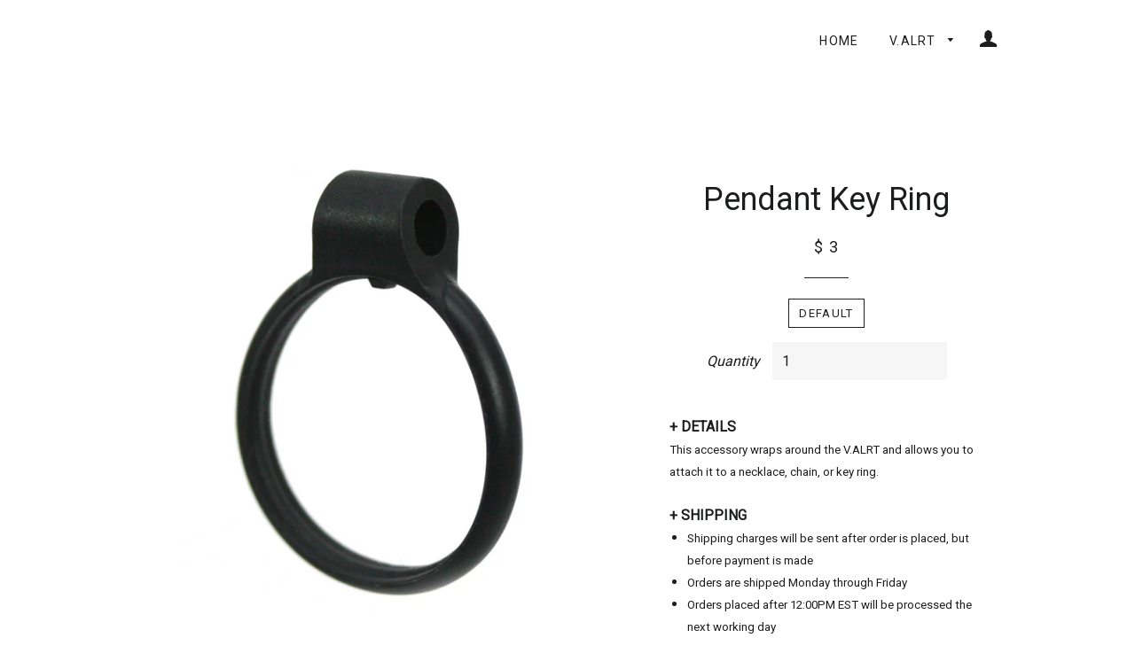

--- FILE ---
content_type: text/css
request_url: https://store.vsnmobil.com/cdn/shop/t/30/assets/theme.scss.css?v=168164686875322086581698782482
body_size: 7609
content:
.clearfix:after{content:"";display:table;clear:both}@-webkit-keyframes spin{0%{-webkit-transform:rotate(0deg);-moz-transform:rotate(0deg);-ms-transform:rotate(0deg);-o-transform:rotate(0deg);transform:rotate(0)}to{-webkit-transform:rotate(360deg);-moz-transform:rotate(360deg);-ms-transform:rotate(360deg);-o-transform:rotate(360deg);transform:rotate(360deg)}}@-moz-keyframes spin{0%{-webkit-transform:rotate(0deg);-moz-transform:rotate(0deg);-ms-transform:rotate(0deg);-o-transform:rotate(0deg);transform:rotate(0)}to{-webkit-transform:rotate(360deg);-moz-transform:rotate(360deg);-ms-transform:rotate(360deg);-o-transform:rotate(360deg);transform:rotate(360deg)}}@-ms-keyframes spin{0%{-webkit-transform:rotate(0deg);-moz-transform:rotate(0deg);-ms-transform:rotate(0deg);-o-transform:rotate(0deg);transform:rotate(0)}to{-webkit-transform:rotate(360deg);-moz-transform:rotate(360deg);-ms-transform:rotate(360deg);-o-transform:rotate(360deg);transform:rotate(360deg)}}@keyframes spin{0%{-webkit-transform:rotate(0deg);-moz-transform:rotate(0deg);-ms-transform:rotate(0deg);-o-transform:rotate(0deg);transform:rotate(0)}to{-webkit-transform:rotate(360deg);-moz-transform:rotate(360deg);-ms-transform:rotate(360deg);-o-transform:rotate(360deg);transform:rotate(360deg)}}@-webkit-keyframes fadeIn{0%,35%{opacity:0}to{opacity:1}}@-moz-keyframes fadeIn{0%,35%{opacity:0}to{opacity:1}}@-ms-keyframes fadeIn{0%,35%{opacity:0}to{opacity:1}}@keyframes fadeIn{0%,35%{opacity:0}to{opacity:1}}@-webkit-keyframes heroContentIn{0%,35%{opacity:0;-webkit-transform:translateY(8px);-moz-transform:translateY(8px);-ms-transform:translateY(8px);-o-transform:translateY(8px);transform:translateY(8px)}60%{opacity:1}to{-webkit-transform:translateY(0);-moz-transform:translateY(0);-ms-transform:translateY(0);-o-transform:translateY(0);transform:translateY(0)}}@-moz-keyframes heroContentIn{0%,35%{opacity:0;-webkit-transform:translateY(8px);-moz-transform:translateY(8px);-ms-transform:translateY(8px);-o-transform:translateY(8px);transform:translateY(8px)}60%{opacity:1}to{-webkit-transform:translateY(0);-moz-transform:translateY(0);-ms-transform:translateY(0);-o-transform:translateY(0);transform:translateY(0)}}@-ms-keyframes heroContentIn{0%,35%{opacity:0;-webkit-transform:translateY(8px);-moz-transform:translateY(8px);-ms-transform:translateY(8px);-o-transform:translateY(8px);transform:translateY(8px)}60%{opacity:1}to{-webkit-transform:translateY(0);-moz-transform:translateY(0);-ms-transform:translateY(0);-o-transform:translateY(0);transform:translateY(0)}}@keyframes heroContentIn{0%,35%{opacity:0;-webkit-transform:translateY(8px);-moz-transform:translateY(8px);-ms-transform:translateY(8px);-o-transform:translateY(8px);transform:translateY(8px)}60%{opacity:1}to{-webkit-transform:translateY(0);-moz-transform:translateY(0);-ms-transform:translateY(0);-o-transform:translateY(0);transform:translateY(0)}}@font-face{font-family:icons;src:url(//store.vsnmobil.com/cdn/shop/t/30/assets/icons.eot?v=33858877261013744971698668249);src:url(//store.vsnmobil.com/cdn/shop/t/30/assets/icons.eot?v=33858877261013744971698668249#iefix) format("embedded-opentype"),url(//store.vsnmobil.com/cdn/shop/t/30/assets/icons.woff?v=118391616184505388981698668249) format("woff"),url(//store.vsnmobil.com/cdn/shop/t/30/assets/icons.ttf?v=39724139606407986991698668249) format("truetype"),url(//store.vsnmobil.com/cdn/shop/t/30/assets/icons.svg?v=11373173893339481581698668249#timber-icons) format("svg");font-weight:400;font-style:normal}.mfp-bg{top:0;left:0;width:100%;height:100%;z-index:1042;overflow:hidden;position:fixed;background:#0b0b0b;opacity:.8;filter:alpha(opacity=80)}.mfp-wrap{top:0;left:0;width:100%;height:100%;z-index:1043;position:fixed;outline:none!important;-webkit-backface-visibility:hidden}.mfp-container{text-align:center;position:absolute;width:100%;height:100%;left:0;top:0;padding:0 8px;-webkit-box-sizing:border-box;-moz-box-sizing:border-box;box-sizing:border-box}.mfp-container:before{content:"";display:inline-block;height:100%;vertical-align:middle}.mfp-align-top .mfp-container:before{display:none}.mfp-content{position:relative;display:inline-block;vertical-align:middle;margin:0 auto;text-align:left;z-index:1045}.mfp-inline-holder .mfp-content,.mfp-ajax-holder .mfp-content{width:100%;cursor:auto}.mfp-ajax-cur{cursor:progress}.mfp-zoom-out-cur,.mfp-zoom-out-cur .mfp-image-holder .mfp-close{cursor:-moz-zoom-out;cursor:-webkit-zoom-out;cursor:zoom-out}.mfp-zoom{cursor:pointer;cursor:-webkit-zoom-in;cursor:-moz-zoom-in;cursor:zoom-in}.mfp-auto-cursor .mfp-content{cursor:auto}.mfp-close,.mfp-arrow,.mfp-preloader,.mfp-counter{-webkit-user-select:none;-moz-user-select:none;user-select:none}.mfp-loading.mfp-figure{display:none}.mfp-hide{display:none!important}.mfp-preloader{color:#ccc;position:absolute;top:50%;width:auto;text-align:center;margin-top:-.8em;left:8px;right:8px;z-index:1044}.mfp-preloader a{color:#ccc}.mfp-preloader a:hover{color:#fff}.mfp-s-ready .mfp-preloader,.mfp-s-error .mfp-content{display:none}button.mfp-close,button.mfp-arrow{overflow:visible;cursor:pointer;background:transparent;border:0;-webkit-appearance:none;display:block;outline:none;padding:0;z-index:1046;-webkit-box-shadow:none;box-shadow:none}button::-moz-focus-inner{padding:0;border:0}.mfp-close{width:44px;height:44px;line-height:44px;position:absolute;right:0;top:0;text-decoration:none;text-align:center;opacity:.65;filter:alpha(opacity=65);padding:0 0 18px 10px;color:#fff;font-style:normal;font-size:28px;font-family:Arial,Baskerville,monospace}.mfp-close:hover,.mfp-close:focus{opacity:1;filter:alpha(opacity=100)}.mfp-close:active{top:1px}.mfp-close-btn-in .mfp-close{color:#333}.mfp-image-holder .mfp-close,.mfp-iframe-holder .mfp-close{color:#fff;right:-6px;text-align:right;padding-right:6px;width:100%}.mfp-counter{position:absolute;top:0;right:0;color:#ccc;font-size:12px;line-height:18px;white-space:nowrap}.mfp-arrow{position:absolute;opacity:.65;filter:alpha(opacity=65);margin:-55px 0 0;top:50%;padding:0;width:90px;height:110px;-webkit-tap-highlight-color:rgba(0,0,0,0)}.mfp-arrow:active{margin-top:-54px}.mfp-arrow:hover,.mfp-arrow:focus{opacity:1;filter:alpha(opacity=100)}.mfp-arrow:before,.mfp-arrow:after,.mfp-arrow .mfp-b,.mfp-arrow .mfp-a{content:"";display:block;width:0;height:0;position:absolute;left:0;top:0;margin-top:35px;margin-left:35px;border:medium inset transparent}.mfp-arrow:after,.mfp-arrow .mfp-a{border-top-width:13px;border-bottom-width:13px;top:8px}.mfp-arrow:before,.mfp-arrow .mfp-b{border-top-width:21px;border-bottom-width:21px;opacity:.7}.mfp-arrow-left{left:0}.mfp-arrow-left:after,.mfp-arrow-left .mfp-a{border-right:17px solid #FFF;margin-left:31px}.mfp-arrow-left:before,.mfp-arrow-left .mfp-b{margin-left:25px;border-right:27px solid #3F3F3F}.mfp-arrow-right{right:0}.mfp-arrow-right:after,.mfp-arrow-right .mfp-a{border-left:17px solid #FFF;margin-left:39px}.mfp-arrow-right:before,.mfp-arrow-right .mfp-b{border-left:27px solid #3F3F3F}.mfp-iframe-holder{padding-top:40px;padding-bottom:40px}.mfp-iframe-holder .mfp-content{line-height:0;width:100%;max-width:900px}.mfp-iframe-holder .mfp-close{top:-40px}.mfp-iframe-scaler{width:100%;height:0;overflow:hidden;padding-top:56.25%}.mfp-iframe-scaler iframe{position:absolute;display:block;top:0;left:0;width:100%;height:100%;box-shadow:0 0 8px #0009;background:#000}img.mfp-img{width:auto;max-width:100%;height:auto;display:block;line-height:0;-webkit-box-sizing:border-box;-moz-box-sizing:border-box;box-sizing:border-box;padding:40px 0;margin:0 auto}.mfp-figure{line-height:0}.mfp-figure:after{content:"";position:absolute;left:0;top:40px;bottom:40px;display:block;right:0;width:auto;height:auto;z-index:-1;box-shadow:0 0 8px #0009;background:#444}.mfp-figure small{color:#bdbdbd;display:block;font-size:12px;line-height:14px}.mfp-figure figure{margin:0}.mfp-bottom-bar{margin-top:-36px;position:absolute;top:100%;left:0;width:100%;cursor:auto}.mfp-title{text-align:left;line-height:18px;color:#f3f3f3;word-wrap:break-word;padding-right:36px}.mfp-image-holder .mfp-content{max-width:100%}.mfp-gallery .mfp-image-holder .mfp-figure{cursor:pointer}@media screen and (max-width: 800px) and (orientation: landscape),screen and (max-height: 300px){.mfp-img-mobile .mfp-image-holder{padding-left:0;padding-right:0}.mfp-img-mobile img.mfp-img{padding:0}.mfp-img-mobile .mfp-figure:after{top:0;bottom:0}.mfp-img-mobile .mfp-figure small{display:inline;margin-left:5px}.mfp-img-mobile .mfp-bottom-bar{background:#0009;bottom:0;margin:0;top:auto;padding:3px 5px;position:fixed;-webkit-box-sizing:border-box;-moz-box-sizing:border-box;box-sizing:border-box}.mfp-img-mobile .mfp-bottom-bar:empty{padding:0}.mfp-img-mobile .mfp-counter{right:5px;top:3px}.mfp-img-mobile .mfp-close{top:0;right:0;width:35px;height:35px;line-height:35px;background:#0009;position:fixed;text-align:center;padding:0}}@media all and (max-width: 900px){.mfp-arrow{-webkit-transform:scale(.75);transform:scale(.75)}.mfp-arrow-left{-webkit-transform-origin:0;transform-origin:0}.mfp-arrow-right{-webkit-transform-origin:100%;transform-origin:100%}.mfp-container{padding-left:6px;padding-right:6px}}.mfp-ie7 .mfp-img{padding:0}.mfp-ie7 .mfp-bottom-bar{width:600px;left:50%;margin-left:-300px;margin-top:5px;padding-bottom:5px}.mfp-ie7 .mfp-container{padding:0}.mfp-ie7 .mfp-content{padding-top:44px}.mfp-ie7 .mfp-close{top:0;right:0;padding-top:0}hr,.hr--small,.hr--medium,.hr--large{border-width:1px 0 0 0;width:50px}.hr--small{margin:20px auto}.hr--medium{margin:35px auto}@media screen and (min-width: 769px){.hr--medium{margin:45px auto}}.hr--large{margin:60px auto}.hr--left{margin-left:0;margin-right:0}table{position:relative;border:0 none;background-color:#f6f6f6}td,th{border:0 none}td{padding:10px 15px}tr:first-child th,tr:first-child td{position:relative}tr:first-child th:after,tr:first-child td:after{content:"";display:block;position:absolute;bottom:0;left:-15px;right:15px;border-bottom:1px solid #1c1d1d}tr:first-child th:first-child:after,tr:first-child td:first-child:after{left:15px;right:-15px}@media screen and (max-width: 590px){html:not(.lt-ie9) .table--responsive thead{display:none}html:not(.lt-ie9) .table--responsive tr{display:block}html:not(.lt-ie9) .table--responsive tr,html:not(.lt-ie9) .table--responsive td{float:left;clear:both;width:100%}html:not(.lt-ie9) .table--responsive th,html:not(.lt-ie9) .table--responsive td{display:block;text-align:right;padding:15px}html:not(.lt-ie9) .table--responsive td:before{content:attr(data-label);float:left;font-family:Roboto,HelveticaNeue,Helvetica Neue,sans-serif;font-weight:400;font-style:normal;letter-spacing:.1em;text-transform:uppercase;font-size:12px;padding-right:10px}}@media screen and (max-width: 590px){html:not(.lt-ie9) .table--small-hide{display:none!important}html:not(.lt-ie9) .table__section+.table__section{position:relative;margin-top:10px;padding-top:15px}html:not(.lt-ie9) .table__section+.table__section:after{content:"";display:block;position:absolute;top:0;left:15px;right:15px;border-bottom:1px solid #1c1d1d}}body,input,textarea,button,select{line-height:1.563}h1,.h1{font-size:1.875em}h2,.h2{font-family:Roboto,HelveticaNeue,Helvetica Neue,sans-serif;font-weight:400;font-style:normal;letter-spacing:.1em;text-transform:uppercase;font-size:1.6875em}h3,.h3{font-family:Roboto,HelveticaNeue,Helvetica Neue,sans-serif;font-weight:400;font-style:normal;letter-spacing:.1em;text-transform:uppercase;font-size:1.125em}h4,.h4{font-family:Roboto,HelveticaNeue,Helvetica Neue,sans-serif;font-weight:400;font-style:normal;letter-spacing:.1em;text-transform:uppercase;font-size:1em}h5,.h5,h6,.h6{font-size:.9375em}th,.table__title{font-family:Roboto,HelveticaNeue,Helvetica Neue,sans-serif;font-style:normal;letter-spacing:.1em;text-transform:uppercase;font-weight:400;font-size:.8125em;letter-spacing:.15em}.rte h1,.rte .h1{font-family:Roboto,HelveticaNeue,Helvetica Neue,sans-serif;font-weight:400;font-style:normal;letter-spacing:.1em;text-transform:uppercase;font-size:1.375em;text-align:center}.rte h2,.rte .h2{font-size:1.0625em;text-align:center}.rte h3,.rte .h3{font-size:.9375em;text-align:center}blockquote{font-style:italic;font-size:1.4375em;line-height:1.385;text-align:center}@media screen and (min-width: 591px){blockquote{font-size:1.625em}}.section-header .rte{font-style:italic;font-size:1.125em}.article .rte h2,.article .rte .h2,.article .rte h3,.article .rte .h3,.page .rte h2,.page .rte .h2,.page .rte h3,.page .rte .h3{margin-bottom:2em}.date{font-style:italic;display:inline-block;line-height:1.7;margin-bottom:5px}@media screen and (min-width: 769px){.date{margin-bottom:0}}.section-header .date:last-child{margin-bottom:40px}.comment-author{font-style:italic;margin-bottom:0}.comment-date{font-family:Roboto,HelveticaNeue,Helvetica Neue,sans-serif;font-weight:400;font-style:normal;letter-spacing:.1em;text-transform:uppercase;font-size:.75em}.ajaxcart__product-name,.cart__product-name{font-style:italic}.ajaxcart__product-name{font-size:1.0625em;line-height:1.3}.ajaxcart__price,.cart__price,.cart__subtotal{font-family:Roboto,HelveticaNeue,Helvetica Neue,sans-serif;font-weight:400;font-style:normal;letter-spacing:.1em;text-transform:uppercase}.ajaxcart__price{font-size:.8125em}.ajaxcart__price--strikethrough,.cart__price--strikethrough{text-decoration:line-through}.ajaxcart__discount,.cart__discount{display:block;font-style:italic}.ajaxcart__subtotal{font-family:Roboto,HelveticaNeue,Helvetica Neue,sans-serif;font-weight:400;font-style:normal;letter-spacing:.1em;text-transform:uppercase}.ajaxcart__qty-num[type=text]{font-family:Roboto,HelveticaNeue,Helvetica Neue,sans-serif;font-weight:400;letter-spacing:.1em;text-transform:uppercase;font-style:normal;font-size:.8125em}.ajaxcart__note{font-style:italic;font-weight:400;opacity:.7}.ajaxcart__savings,.cart__savings{font-style:italic;font-size:1.25em}.drawer__title{font-family:Roboto,HelveticaNeue,Helvetica Neue,sans-serif;font-weight:400;font-size:1.5em}.collection-grid__item-title{font-style:italic;font-size:1.625em;line-height:1.1}@media screen and (min-width: 591px){.collection-grid__item-title{font-size:2.125em}}label{font-style:italic;font-weight:400}::-webkit-input-placeholder{color:#1c1d1d;opacity:.6}:-moz-placeholder{color:#1c1d1d;opacity:.6}:-ms-input-placeholder{color:#1c1d1d;opacity:.6}::-ms-input-placeholder{color:#1c1d1d;opacity:1}input,textarea,select{font-style:italic;font-size:1.125em;border-color:transparent;background-color:#f6f6f6;color:#1c1d1d;-webkit-transition:opacity .4s ease-out;-moz-transition:opacity .4s ease-out;-ms-transition:opacity .4s ease-out;-o-transition:opacity .4s ease-out;transition:opacity .4s ease-out}input[disabled],input.disabled,textarea[disabled],textarea.disabled,select[disabled],select.disabled{background-color:#f6f6f6;border-color:transparent}input:hover,textarea:hover,select:hover{-webkit-transition:opacity .15s ease-out;-moz-transition:opacity .15s ease-out;-ms-transition:opacity .15s ease-out;-o-transition:opacity .15s ease-out;transition:opacity .15s ease-out;opacity:.9}input:active,input:focus,textarea:active,textarea:focus,select:active,select:focus{opacity:1}select:hover{outline:1px solid #dddddd}input[type=number]{font-family:Roboto,HelveticaNeue,Helvetica Neue,sans-serif;font-weight:400;font-style:normal;letter-spacing:.1em;text-transform:uppercase;font-size:1em}input[type=image]{background-color:transparent}.js-qty{background-color:#f6f6f6;color:#1c1d1d}.js-qty__adjust:hover{background-color:#e9e9e9;color:#1c1d1d}.js-qty__adjust--minus,.js-qty__adjust--plus{border-color:#e9e9e9;color:#1c1d1d}.newsletter{background-color:#f6f6f6;padding:30px 0;margin-top:60px}@media screen and (min-width: 591px){.newsletter{padding:60px 0}}.newsletter form{margin:0 auto;max-width:520px}.newsletter form .newsletter--form{padding:10px}.newsletter form .note,.newsletter form .errors{margin-bottom:0}.newsletter form .newsletter--form,.newsletter .newsletter__input{background-color:#fff;color:#1c1d1d}.newsletter .newsletter__input{font-size:1.125em;-moz-appearance:textfield;-webkit-appearance:textfield;appearance:textfield}.newsletter .newsletter__input::-webkit-input-placeholder{color:#1c1d1d;opacity:1}.newsletter .newsletter__input:-moz-placeholder{color:#1c1d1d;opacity:1}.newsletter .newsletter__input::-moz-placeholder{color:#1c1d1d;opacity:1}.newsletter .newsletter__input:-ms-input-placeholder{color:#1c1d1d}.newsletter .newsletter__input::-ms-input-placeholder{color:#1c1d1d;opacity:1}@media screen and (min-width: 591px){.newsletter .newsletter__input{font-size:1.3125em}}@media screen and (max-width: 590px){.newsletter__submit-text--large,.password-page__login-form__submit-text--large{display:none}.newsletter__submit-text--small,.password-page__login-form__submit-text--small{display:block}}@media screen and (min-width: 591px){.newsletter__submit-text--large,.password-page__login-form__submit-text--large{display:block}.newsletter__submit-text--small,.password-page__login-form__submit-text--small{display:none}}.newsletter__label{padding-left:10px}.grid__row-separator{clear:both;width:100%}.lt-ie9 .grid-uniform .grid-product{display:inline-block;margin-left:-4px;float:none}.grid-collage{margin-bottom:-13px}@media screen and (max-width: 590px){.grid-collage .grid-product__image-link{height:310px}}@media screen and (min-width: 591px){.large--two-thirds.reverse{float:right}.grid-collage .large--two-thirds{clear:both}.grid-collage .large--two-thirds.reverse,.grid-collage .grid__item.large--one-third{clear:none}.grid-collage .large--one-half{float:left;display:inline-block}.grid-collage .large--one-third{clear:inherit}.grid-collage .grid-product__image-link{height:670px}.grid-collage .large--one-half .grid-product__image-link{height:310px}.grid-collage .large--two-thirds .grid-product__image-link{height:520px}.grid-collage .large--one-third .grid-product__image-link{height:230px}}.collection-grid{margin-bottom:-15px}@media screen and (min-width: 591px){.collection-grid{margin-bottom:-30px}}.collection-collage__item{position:relative;margin-bottom:15px;height:450px}@media screen and (max-width: 590px){.collection-collage__item.one-whole{height:190px}.collection-collage__item.one-half{height:130px}}@media screen and (min-width: 591px){.collection-collage__item{margin-bottom:30px}}@media screen and (min-width: 591px){.collection-collage__item.large--one-half{height:310px}.collection-collage__item.large--one-third{height:280px}}a{color:#1c1d1d;text-decoration:none;background:transparent}a:hover{color:#1c1d1d}.rte a,.text-link{color:#dcaa00}.rte a:hover,.text-link:hover{color:#ffc805}.return-link{font-family:Roboto,HelveticaNeue,Helvetica Neue,sans-serif;font-weight:400;font-style:normal;letter-spacing:.1em;text-transform:uppercase;font-size:.875em}.btn,.btn--secondary{font-family:Roboto,HelveticaNeue,Helvetica Neue,sans-serif;font-weight:400;font-style:normal;letter-spacing:.1em;text-transform:uppercase;padding:12px 20px;font-size:.8125em}.input-group .btn,.input-group .btn--secondary,.input-group .input-group-field{height:45px}.supports-csstransforms .btn--loading{position:relative;background-color:#ebb700;color:#ebb700}.supports-csstransforms .btn--loading:hover,.supports-csstransforms .btn--loading:active{background-color:#ebb700;color:#ebb700}.supports-csstransforms .btn--loading:after{content:"";display:block;width:24px;height:24px;position:absolute;left:50%;top:50%;margin-left:-12px;margin-top:-12px;border-radius:50%;border:3px solid #1c1d1d;border-top-color:transparent;-webkit-animation:spin 1s infinite linear;-moz-animation:spin 1s infinite linear;-o-animation:spin 1s infinite linear;animation:spin 1s infinite linear}.drawer{overflow:hidden}.drawer__inner{position:absolute;top:80px;bottom:0;left:0;right:0;padding:15px 15px 0;overflow:auto;-webkit-overflow-scrolling:touch}@media screen and (min-width: 769px){.drawer__inner{padding-left:30px;padding-right:30px}}.drawer--has-fixed-footer .drawer__inner{overflow:hidden}.drawer__fixed-header{position:absolute;top:0;left:15px;right:15px;height:80px;overflow:visible}@media screen and (min-width: 769px){.drawer__fixed-header{left:30px;right:30px}}.drawer__header{padding:15px 0;margin:0}@media screen and (max-width: 768px){.drawer__close-button .icon{font-size:1.375em}}@media screen and (min-width: 591px){.drawer__close-button{right:0}}@media screen and (min-width: 1051px){.drawer__close-button{right:-20px}}.ajaxcart__inner--has-fixed-footer{position:absolute;top:0;left:0;right:0;margin:0;padding:15px 15px 0;bottom:130px;overflow:auto;-webkit-overflow-scrolling:touch}@media screen and (min-width: 769px){.ajaxcart__inner--has-fixed-footer{padding:30px 30px 0}}.ajaxcart__footer{border-top:1px solid white;padding-top:15px}.ajaxcart__footer--fixed{position:absolute;bottom:0;left:15px;right:15px;min-height:130px;padding-bottom:30px}@media screen and (max-width: 590px){.ajaxcart__footer--fixed{padding-bottom:15px}}@media screen and (min-width: 769px){.ajaxcart__footer--fixed{left:30px;right:30px}}.ajaxcart__qty{max-width:75px}.ajaxcart__qty input[type=text]{padding:0 20px}.ajaxcart__qty .js-qty__adjust,.ajaxcart__qty .ajaxcart__qty-adjust{padding:0 5px;line-height:1}.ajaxcart__product:last-child .ajaxcart__row{border-bottom:0 none;padding-bottom:0}.btn--secondary{-webkit-transition:all .2s ease-out;-moz-transition:all .2s ease-out;-ms-transition:all .2s ease-out;-o-transition:all .2s ease-out;transition:all .2s ease-out}.btn--secondary:hover{background-color:#a98300}.social-sharing{font-family:Roboto,HelveticaNeue,Helvetica Neue,sans-serif}.social-sharing *{-webkit-box-sizing:border-box;-moz-box-sizing:border-box;box-sizing:border-box}.social-sharing a{display:inline-block;color:#1c1d1d;border-radius:2px;margin:5px 0;height:22px;line-height:22px;text-decoration:none;font-weight:400}.social-sharing span{display:inline-block;vertical-align:top;height:22px;line-height:22px;font-size:12px}.social-sharing .icon{padding:0 5px 0 10px}.social-sharing .icon:before{line-height:22px}.social-sharing.is-large a{height:44px;line-height:44px}.social-sharing.is-large a span{height:44px;line-height:44px;font-size:18px}.social-sharing.is-large a .icon{padding:0 10px 0 18px}.social-sharing.is-large a .icon:before{line-height:44px}.share-title{font-size:1.125em;padding-right:10px}.is-large .share-title{padding-right:16px}.share-count{position:relative;padding:0 8px;margin-right:-2px;font-size:14px;line-height:20px;color:#1c1d1d;opacity:0;-webkit-transition:opacity .2s ease-in;-moz-transition:opacity .2s ease-in;-ms-transition:opacity .2s ease-in;-o-transition:opacity .2s ease-in;transition:opacity .2s ease-in}.template-password .share-count{color:#fff}.share-count.is-loaded{opacity:1}a:hover .share-count{opacity:.8}.is-large .share-count{font-size:18px;padding:0 14px}.social-sharing.clean a{background-color:#fff;color:#1c1d1d;height:30px;line-height:30px}.social-sharing.clean a span{height:30px;line-height:30px;font-size:13px}.social-sharing.clean a:hover,.social-sharing.clean a:hover .share-count{opacity:.8}.social-sharing.clean a:hover .share-count:after{border-right-color:#fff}.social-sharing.clean a .share-title{font-weight:400}.social-sharing.clean .share-count{top:-1px}.lt-ie9 .grid-uniform .grid-search{display:inline-block;margin-left:-4px;float:none}.grid-search{margin-bottom:30px}.grid-search__product{position:relative;text-align:center}@media screen and (min-width: 769px){.grid-search__page-link,.grid-search__product-link{height:280px}}.grid-search__page-link{display:block;background-color:#fff;padding:20px;color:#1c1d1d;overflow:hidden}.grid-search__page-link:hover,.grid-search__page-link:focus{background-color:#f7f7f7}.grid-search__page-content{display:block;height:100%;overflow:hidden}.grid-search__image{display:block;padding:20px;margin:0 auto;max-height:100%;max-width:100%}@media screen and (min-width: 769px){.grid-search__image{position:absolute;top:50%;left:50%;-webkit-transform:translate(-50%,-50%);-moz-transform:translate(-50%,-50%);-ms-transform:translate(-50%,-50%);-o-transform:translate(-50%,-50%);transform:translate(-50%,-50%)}.grid-search__image .lt-ie9{position:static;-webkit-transform:translate(0,0);-moz-transform:translate(0,0);-ms-transform:translate(0,0);-o-transform:translate(0,0);transform:translate(0)}}.slick-slider .slick-dots{margin:0;bottom:10px}.slick-slider .slick-dots li{margin:0;vertical-align:middle}.slick-slider .slick-dots li button{position:relative}.slick-slider .slick-dots li button:before{text-indent:-9999px;background-color:#fff;border-radius:100%;border:2px solid transparent;width:10px;height:10px;margin:5px 0 0 5px;opacity:1;-webkit-transition:all .2s;-moz-transition:all .2s;-ms-transition:all .2s;-o-transition:all .2s;transition:all .2s}.slick-slider .slick-dots li.slick-active button:before{background-color:transparent;border-color:#fff;opacity:1;width:12px;height:12px;margin:4px 0 0 4px}.slick-slider .slick-dots li button:active:before{opacity:.5}.slick-slider .slick-dots.is-dark li button:before{background-color:#000}.slick-slider .slick-dots.is-dark li.slick-active button:before{border-color:#000;background-color:transparent}.hero .slick-prev,.hero .slick-next{top:0;height:100%;margin-top:0;width:40px}.hero .slick-prev{left:0}.hero .slick-next{right:0}.hero__slide.is-light{color:#fff;background-color:#000}.hero__slide.is-light a.hero__cta,.hero__slide.is-dark{color:#000;background-color:#fff}.hero__slide.is-dark a.hero__cta{color:#fff;background-color:#000}.hero__slide{position:relative}.hero__image{position:relative;opacity:0}.slick-initialized .hero__image{opacity:1;-webkit-animation:fadeIn 1s cubic-bezier(.44,.13,.48,.87);-moz-animation:fadeIn 1s cubic-bezier(.44,.13,.48,.87);-o-animation:fadeIn 1s cubic-bezier(.44,.13,.48,.87);animation:fadeIn 1s cubic-bezier(.44,.13,.48,.87)}.hero__image img{display:block;width:100%}.hero__slide--hidden{visibility:hidden}.supports-touch .hero__slide--hidden{visibility:visible}.ie9 .hero__slide,.lt-ie9 .hero__slide{z-index:1!important}.ie9 .slick-dots,.lt-ie9 .slick-dots{z-index:2}.hero--full-height{height:100vh;min-height:550px}.hero--full-height .slick-list,.hero--full-height .slick-track{height:100%}.hero--full-height .hero__image{height:100%;width:100%;background-repeat:no-repeat;background-size:cover;background-position:top center}.lt-ie9 .hero--full-height .hero__image{background-position:center center}.hero--first{margin-top:-35px}@media screen and (min-width: 769px){.hero--first{margin-top:-80px}}.hero__text-wrap{position:absolute;top:0;bottom:0;left:0;right:0;text-align:center}.hero__text-align{display:table;width:100%;height:100%}.hero__text-content{opacity:0;display:table-cell;vertical-align:middle;padding:15px 30px 0;-webkit-transition:color .2s ease;-moz-transition:color .2s ease;-ms-transition:color .2s ease;-o-transition:color .2s ease;transition:color .2s ease}.slick-initialized .hero__text-content{opacity:1;-webkit-animation:heroContentIn 1s cubic-bezier(.44,.13,.48,.87);-moz-animation:heroContentIn 1s cubic-bezier(.44,.13,.48,.87);-o-animation:heroContentIn 1s cubic-bezier(.44,.13,.48,.87);animation:heroContentIn 1s cubic-bezier(.44,.13,.48,.87)}@media screen and (min-width: 769px){.hero__text-content{padding:15px 150px}}.hero__text-content .slick-dots{position:static}.hero__slide .hero__title{margin-bottom:20px;line-height:1.25;letter-spacing:0;text-transform:capitalize}.hero__slide .hero__subtitle{font-family:Roboto,HelveticaNeue,Helvetica Neue,sans-serif;font-weight:400;font-style:normal;letter-spacing:.1em;text-transform:uppercase;margin-bottom:15px}.hero__slide a.hero__cta{margin-bottom:0}.hero__slide .hero__title{font-size:3.125em}.hero__slide .hero__subtitle{font-size:.9375em}@media screen and (min-width: 591px){.hero__slide .hero__title{font-size:3.75em}.hero__slide .hero__subtitle{font-size:1.125em}}@media screen and (min-width: 769px){.hero__slide .hero__title{font-size:4em}}.hero__header{position:absolute;top:0;left:0;right:0;opacity:0;z-index:2}.template-index .header-wrapper{opacity:0;z-index:2;-webkit-animation:fadeIn .8s cubic-bezier(.44,.13,.48,.87) forwards;-moz-animation:fadeIn .8s cubic-bezier(.44,.13,.48,.87) forwards;-o-animation:fadeIn .8s cubic-bezier(.44,.13,.48,.87) forwards;animation:fadeIn .8s cubic-bezier(.44,.13,.48,.87) forwards}.supports-no-cssanimations .template-index .header-wrapper{opacity:1;-webkit-animation:fadeIn .8s cubic-bezier(.44,.13,.48,.87);-moz-animation:fadeIn .8s cubic-bezier(.44,.13,.48,.87);-o-animation:fadeIn .8s cubic-bezier(.44,.13,.48,.87);animation:fadeIn .8s cubic-bezier(.44,.13,.48,.87)}.header-wrapper--over-hero{position:relative}.slick-slider{position:relative;display:block;box-sizing:border-box;-moz-box-sizing:border-box;-webkit-touch-callout:none;-webkit-user-select:none;-khtml-user-select:none;-moz-user-select:none;-ms-user-select:none;user-select:none;-ms-touch-action:pan-y;touch-action:pan-y;-webkit-tap-highlight-color:transparent}.slick-list{position:relative;overflow:hidden;display:block;margin:0;padding:0}.slick-list:focus{outline:none}.slick-loading .slick-list{background:#fff url(//store.vsnmobil.com/cdn/shop/t/30/assets/ajax-loader.gif?v=41356863302472015721698668249) center center no-repeat}.slick-list.dragging{cursor:pointer;cursor:hand}.slick-slider .slick-track,.slick-slider .slick-list{-webkit-transform:translate3d(0,0,0);-moz-transform:translate3d(0,0,0);-ms-transform:translate3d(0,0,0);-o-transform:translate3d(0,0,0);transform:translateZ(0)}.slick-track{position:relative;left:0;top:0;display:block}.slick-track:before,.slick-track:after{content:"";display:table}.slick-track:after{clear:both}.slick-loading .slick-track{visibility:hidden}.slick-slide{float:left;height:100%;min-height:1px;display:none}[dir=rtl] .slick-slide{float:right}.slick-slide img{display:block}.slick-slide.slick-loading img{display:none}.slick-slide.dragging img{pointer-events:none}.slick-initialized .slick-slide{display:block}.slick-loading .slick-slide{visibility:hidden}.slick-vertical .slick-slide{display:block;height:auto;border:1px solid transparent}.slick-prev,.slick-next{position:absolute;display:block;height:20px;width:20px;line-height:0;font-size:0;cursor:pointer;background:transparent;color:transparent;top:50%;margin-top:-10px;padding:0;border:none;outline:none}.slick-prev:hover,.slick-prev:focus,.slick-next:hover,.slick-next:focus{outline:none;background:transparent;color:transparent}.slick-prev:hover:before,.slick-prev:focus:before,.slick-next:hover:before,.slick-next:focus:before{opacity:1}.slick-prev.slick-disabled:before,.slick-next.slick-disabled:before{opacity:.25}.slick-prev:before,.slick-next:before{font-family:"slick-icons, sans-serif";font-size:20px;line-height:1;color:#ffc805;opacity:.75;-webkit-font-smoothing:antialiased;-moz-osx-font-smoothing:grayscale}.slick-prev{left:-25px}[dir=rtl] .slick-prev{left:auto;right:-25px}.slick-prev:before{content:"\2190"}[dir=rtl] .slick-prev:before{content:"\2192"}.slick-next{right:-25px}[dir=rtl] .slick-next{left:-25px;right:auto}.slick-next:before{content:"\2192"}[dir=rtl] .slick-next:before{content:"\2190"}.slick-slider{margin-bottom:30px}.slick-dots{position:absolute;bottom:-45px;list-style:none;display:block;text-align:center;padding:0;width:100%}.slick-dots li{position:relative;display:inline-block;height:20px;width:20px;margin:0 5px;padding:0;cursor:pointer}.slick-dots li button{border:0;background:transparent;display:block;height:20px;width:20px;outline:none;line-height:0;font-size:0;color:transparent;padding:5px;cursor:pointer}.slick-dots li button:hover,.slick-dots li button:focus{outline:none}.slick-dots li button:hover:before,.slick-dots li button:focus:before{opacity:1}.slick-dots li button:before{position:absolute;top:0;left:0;content:"\2022";width:20px;height:20px;font-family:"slick-icons, sans-serif";font-size:6px;line-height:20px;text-align:center;color:#ffc805;opacity:.25;-webkit-font-smoothing:antialiased;-moz-osx-font-smoothing:grayscale}.slick-dots li.slick-active button:before{color:#ffc805;opacity:.75}.collection-hero{margin-top:-35px;margin-bottom:35px;overflow:hidden}@media screen and (min-width: 769px){.collection-hero{margin-top:-65px;margin-bottom:80px}}@media screen and (max-width: 768px){.collection-hero{margin-bottom:60px}}.collection-hero__image{height:0;padding-bottom:70%;background-size:cover;background-position:50% 50%;background-repeat:no-repeat;opacity:0}.no-js .collection-hero__image{opacity:1}@media screen and (min-width: 769px){.collection-hero__image{padding-bottom:45%}}.collection-hero__image.is-init{opacity:1;-webkit-animation:fadeIn 1s cubic-bezier(.44,.13,.48,.87);-moz-animation:fadeIn 1s cubic-bezier(.44,.13,.48,.87);-o-animation:fadeIn 1s cubic-bezier(.44,.13,.48,.87);animation:fadeIn 1s cubic-bezier(.44,.13,.48,.87)}@media screen and (max-width: 768px){.site-header{padding:0}.site-header .grid--table{height:80px}}.site-header__logo .logo--has-inverted{-webkit-transition:all .2s;-moz-transition:all .2s;-ms-transition:all .2s;-o-transition:all .2s;transition:all .2s}.is-light .site-header__logo .logo--has-inverted,.site-header__logo .logo--inverted{opacity:0;visibility:hidden;overflow:hidden;height:0}.is-light .site-header__logo .logo--inverted{opacity:1;visibility:visible;height:auto}.site-header__logo{font-size:1.25em}@media screen and (min-width: 769px){.site-header__logo{text-align:left;font-size:1.5625em}}@media screen and (max-width: 768px){.site-header__logo img{max-height:65px;margin-top:10px;margin-bottom:10px}}.site-header__logo a,.header-logo a{-webkit-transition:color .2s;-moz-transition:color .2s;-ms-transition:color .2s;-o-transition:color .2s;transition:color .2s;font-family:Roboto,HelveticaNeue,Helvetica Neue,sans-serif;font-weight:400;font-style:normal;letter-spacing:.1em;text-transform:uppercase}.is-light .site-header__logo a,.is-light .header-logo a{color:#fff}.is-dark .site-header__logo a,.is-dark .header-logo a{color:#000}.site-nav{white-space:nowrap;opacity:0}.no-js .site-nav,.site-nav.site-nav--init{opacity:1}.site-nav__item{white-space:normal}.site-nav__link{-webkit-transition:color .2s,opacity .1s;-moz-transition:color .2s,opacity .1s;-ms-transition:color .2s,opacity .1s;-o-transition:color .2s,opacity .1s;transition:color .2s,opacity .1s;font-family:Roboto,HelveticaNeue,Helvetica Neue,sans-serif;font-weight:400;font-style:normal;letter-spacing:.1em;text-transform:uppercase;font-size:.875em}.is-light .site-nav__link{color:#fff}.is-dark .site-nav__link{color:#000}.site-nav--has-dropdown>a{position:relative;z-index:6}.site-nav--has-dropdown:hover>a{color:#1c1d1d;background-color:#fff;opacity:1;-webkit-transition:none;-moz-transition:none;-ms-transition:none;-o-transition:none;transition:none}.site-nav--has-dropdown:hover>a:before{content:"";position:absolute;left:15px;right:30px;bottom:0;display:block;background-color:#1c1d1d;height:1px;z-index:6}.site-nav__dropdown{display:block;visibility:hidden;overflow:hidden;background-color:#fff;min-width:100%;padding:10px 0;box-shadow:0 10px 20px #00000017;-webkit-transform:translate3d(0px,-12px,0px);-moz-transform:translate3d(0px,-12px,0px);-ms-transform:translate3d(0px,-12px,0px);-o-transform:translate3d(0px,-12px,0px);transform:translate3d(0,-12px,0)}.supports-no-touch .site-nav--has-dropdown:hover .site-nav__dropdown,.site-nav--has-dropdown.nav-hover .site-nav__dropdown,.nav-focus+.site-nav__dropdown{visibility:visible;-webkit-transform:translate3d(0px,0px,0px);-moz-transform:translate3d(0px,0px,0px);-ms-transform:translate3d(0px,0px,0px);-o-transform:translate3d(0px,0px,0px);transform:translateZ(0);-webkit-transition:all .3s cubic-bezier(.2,.06,.05,.95);-moz-transition:all .3s cubic-bezier(.2,.06,.05,.95);-ms-transition:all .3s cubic-bezier(.2,.06,.05,.95);-o-transition:all .3s cubic-bezier(.2,.06,.05,.95);transition:all .3s cubic-bezier(.2,.06,.05,.95)}.site-nav__dropdown a{background-color:transparent;color:#1c1d1d}.site-nav__dropdown a:hover,.site-nav__dropdown a:active{background-color:transparent;color:#dcaa00}.site-nav__dropdown-link{font-style:italic;display:block;white-space:nowrap;padding:5px 15px;font-size:1em}.site-nav--compress .site-nav__expanded-item,.site-nav--compress__menu{display:none}.site-nav--compress .site-nav--compress__menu{display:inline-block}.tags a{padding:4px 15px;font-family:Roboto,HelveticaNeue,Helvetica Neue,sans-serif;font-weight:400;font-style:normal;letter-spacing:.1em;text-transform:uppercase;font-size:.8125em;letter-spacing:.15em}.tags--collection{max-width:75%;margin:0 auto 25px}@media screen and (min-width: 769px){.tags--collection li{display:inline-block}}@media screen and (max-width: 590px){.tags--collection li{display:block}}.tags--article a{padding-right:15px;padding-left:0}.tags__title{margin-right:15px}.tag--active a{color:#dcaa00}.single-option-radio{border:0;padding-top:0;position:relative;background-color:#fff}.single-option-radio input{clip:rect(0 0 0 0);clip:rect(0,0,0,0);overflow:hidden;position:absolute;height:1px;width:1px}.lt-ie9 .single-option-radio input{position:relative;height:auto;width:auto;clip:initial}.single-option-radio label{font-family:Roboto,HelveticaNeue,Helvetica Neue,sans-serif;font-weight:400;letter-spacing:.1em;text-transform:uppercase;position:relative;display:inline-block;line-height:1;padding:9px 11px;margin:3px 4px 1px 3px;font-size:.8125em;font-style:normal;background-color:#fff;border:1px solid white}.single-option-radio label.disabled:before{position:absolute;content:"";left:50%;top:0;bottom:0;border-left:1px solid;border-color:#1c1d1d;-webkit-transform:rotate(45deg);-moz-transform:rotate(45deg);-ms-transform:rotate(45deg);-o-transform:rotate(45deg);transform:rotate(45deg)}.lt-ie9 .single-option-radio label.disabled:before{display:none}.single-option-radio label:active,.single-option-radio label:focus{background-color:#f2f2f2;border-color:#f2f2f2}.single-option-radio input[type=radio]:checked+label{border-color:#1c1d1d}.single-option-radio input[type=radio]:focus+label{background-color:#f2f2f2}.radio-wrapper .single-option-radio__label{display:block;margin-bottom:10px;cursor:default;font-style:normal}.mfp-bg{background-color:#fff}.mfp-bg.mfp-fade{-webkit-backface-visibility:hidden;opacity:0;-webkit-transition:all .3s ease-out;-moz-transition:all .3s ease-out;-ms-transition:all .3s ease-out;-o-transition:all .3s ease-out;transition:all .3s ease-out}.mfp-bg.mfp-fade.mfp-ready{opacity:1;filter:alpha(opacity=100)}.mfp-bg.mfp-fade.mfp-removing{-webkit-transition:all .3s ease-out;-moz-transition:all .3s ease-out;-ms-transition:all .3s ease-out;-o-transition:all .3s ease-out;transition:all .3s ease-out;opacity:0;filter:alpha(opacity=0)}.mfp-fade.mfp-wrap .mfp-content{opacity:0;-webkit-transition:all .3s ease-out;-moz-transition:all .3s ease-out;-ms-transition:all .3s ease-out;-o-transition:all .3s ease-out;transition:all .3s ease-out}.mfp-fade.mfp-wrap.mfp-ready .mfp-content{opacity:1}.mfp-fade.mfp-wrap.mfp-removing{-webkit-transition:all .3s ease-out;-moz-transition:all .3s ease-out;-ms-transition:all .3s ease-out;-o-transition:all .3s ease-out;transition:all .3s ease-out}.mfp-fade.mfp-wrap.mfp-removing .mfp-content,.mfp-fade.mfp-wrap.mfp-removing button{opacity:0}.mfp-counter{display:none}.mfp-gallery .mfp-image-holder .mfp-figure{cursor:zoom-out}.mfp-figure:after{box-shadow:none}.mfp-img{background-color:#fff}button.mfp-close{margin:30px;font-size:2.5em;font-weight:300px;opacity:1;filter:alpha(opacity=100);color:#1c1d1d}button.mfp-arrow{top:0;height:100%;width:20%;margin:0;opacity:1;filter:alpha(opacity=100);z-index:1045}button.mfp-arrow:after,button.mfp-arrow .mfp-a{display:none}button.mfp-arrow:before,button.mfp-arrow .mfp-b{display:none}button.mfp-arrow:active{margin-top:0}.mfp-chevron{position:absolute;pointer-events:none}.mfp-chevron:before{content:"";display:inline-block;position:relative;vertical-align:top;height:25px;width:25px;border-style:solid;border-width:4px 4px 0 0;-webkit-transform:rotate(-45deg);-moz-transform:rotate(-45deg);-ms-transform:rotate(-45deg);-o-transform:rotate(-45deg);transform:rotate(-45deg)}.mfp-chevron.mfp-chevron-right{right:55px}.mfp-chevron.mfp-chevron-right:before{-webkit-transform:rotate(45deg);-moz-transform:rotate(45deg);-ms-transform:rotate(45deg);-o-transform:rotate(45deg);transform:rotate(45deg)}.mfp-chevron.mfp-chevron-left{left:55px}.mfp-chevron.mfp-chevron-left:before{-webkit-transform:rotate(-135deg);-moz-transform:rotate(-135deg);-ms-transform:rotate(-135deg);-o-transform:rotate(-135deg);transform:rotate(-135deg)}.lt-ie9 .mfp-chevron:before,.lt-ie9 .mfp-chevron:after{content:" ";position:absolute;display:block;border-width:0;width:0;height:0;top:50%;margin-top:-25px;border-top:25px solid transparent;border-bottom:25px solid transparent}.lt-ie9 .mfp-chevron:before{z-index:5}.lt-ie9 .mfp-chevron:after{z-index:2}.lt-ie9 .mfp-chevron-right:after{border-left:25px solid #1c1d1d;left:80%}.lt-ie9 .mfp-chevron-right:before{border-left:25px solid white;left:80%}.lt-ie9 .mfp-chevron-left:after{border-right:25px solid #1c1d1d;right:80%}.lt-ie9 .mfp-chevron-left:before{border-right:25px solid white;right:80%}.grid-product__wrapper{text-align:center;margin-bottom:30px}.grid-collage .grid-product__wrapper{margin-bottom:0}.grid-product__image-wrapper{position:relative;width:100%}.grid-uniform .grid-product__image-wrapper{display:table;table-layout:fixed}.grid-product__image-link{position:relative;display:block;width:100%;background-color:#fff;-webkit-transition:opacity .4s ease-out;-moz-transition:opacity .4s ease-out;-ms-transition:opacity .4s ease-out;-o-transition:opacity .4s ease-out;transition:opacity .4s ease-out}.grid-product__image-link:hover,.grid-product__image-link:focus{opacity:.9;-webkit-transition:opacity .15s ease-in;-moz-transition:opacity .15s ease-in;-ms-transition:opacity .15s ease-in;-o-transition:opacity .15s ease-in;transition:opacity .15s ease-in}.lt-ie9 .grid-product__image-link:hover,.lt-ie9 .grid-product__image-link:focus{-webkit-transform:none;-moz-transform:none;-ms-transform:none;-o-transform:none;transform:none}.grid-uniform .grid-product__image-link{display:table-cell;vertical-align:middle;overflow:hidden}.grid-product__image{display:block;margin:0 auto}.is-sold-out .grid-product__image{opacity:.5}.grid-collage .grid-product__image{position:absolute;top:50%;left:50%;max-height:100%;max-width:100%;padding:20px;-webkit-transform:translate(-50%,-50%);-moz-transform:translate(-50%,-50%);-ms-transform:translate(-50%,-50%);-o-transform:translate(-50%,-50%);transform:translate(-50%,-50%);-webkit-backface-visibility:hidden;-moz-backface-visibility:hidden;-ms-backface-visibility:hidden;-o-backface-visibility:hidden;backface-visibility:hidden}.lt-ie9 .grid-collage .grid-product__image{position:static;max-height:90%;-webkit-transform:translate(0,0);-moz-transform:translate(0,0);-ms-transform:translate(0,0);-o-transform:translate(0,0);transform:translate(0)}.grid-product__meta{position:relative;display:block;padding:13px 0}.grid-product__price-wrap{white-space:nowrap}.long-dash{margin:0 4px}.grid-product__title{font-style:italic;font-size:1.25em}.grid-product__vendor{font-family:Roboto,HelveticaNeue,Helvetica Neue,sans-serif;font-weight:400;font-style:normal;letter-spacing:.1em;text-transform:uppercase;letter-spacing:.2em;font-size:.6875em;margin:1px 0}.grid-product__price{font-family:Roboto,HelveticaNeue,Helvetica Neue,sans-serif;font-weight:400;font-style:normal;letter-spacing:.1em;text-transform:uppercase;font-size:.875em}.grid-product__price-min{position:relative;top:-1px;font-size:.625em;margin-left:-4px}.grid-product__sold-out,.grid-product__on-sale{font-family:Roboto,HelveticaNeue,Helvetica Neue,sans-serif;font-weight:400;font-style:normal;letter-spacing:.1em;text-transform:uppercase;font-size:.6875em;line-height:1.3;position:absolute;min-width:50px;border-radius:25px;top:-8px;left:-8px}.grid-product__sold-out p,.grid-product__on-sale p{padding:12px 8px 10px 9px;margin:0;letter-spacing:1px}.grid-product__sold-out sup,.grid-product__on-sale sup{display:none}.grid-product__sold-out{color:#1c1d1d;border:1px solid #1c1d1d}.grid-product__on-sale{color:#c70e0e;border:1px solid #c70e0e}@media screen and (max-width: 590px){.product-single__photos{margin-top:-35px;margin-left:-15px;margin-right:-15px;padding-bottom:55px}}.product-single__photos .slick-dots{background-color:#fff;bottom:0;padding:15px}.product-single__photos .slick-dots li button:before{background-color:#1c1d1d;opacity:.2;width:9px;height:9px}.lt-ie9 .product-single__photos .slick-dots li button:before{filter:alpha(opacity=20)}.product-single__photos .slick-dots li.slick-active button:before{background-color:#1c1d1d;border-color:#1c1d1d;opacity:1;width:11px;height:11px}.lt-ie9 .product-single__photos .slick-dots li.slick-active button:before{filter:alpha(opacity=100)}.collection-collage__item{overflow:hidden}.collection-collage__item-wrapper{position:relative;overflow:hidden;height:100%;width:100%}.collection-collage__item-wrapper .collection-grid__item-overlay{position:relative;-webkit-transition:all .8s ease;-moz-transition:all .8s ease;-ms-transition:all .8s ease;-o-transition:all .8s ease;transition:all .8s ease}.collection-collage__item-wrapper .collection-grid__item-overlay:after{content:"";position:absolute;top:0;right:0;bottom:0;left:0;opacity:.25;background-color:#000;-webkit-transition:all .8s ease;-moz-transition:all .8s ease;-ms-transition:all .8s ease;-o-transition:all .8s ease;transition:all .8s ease}.lt-ie9 .collection-collage__item-wrapper .collection-grid__item-overlay:after{display:none}.collection-collage__item-wrapper .collection-grid__item-overlay:hover,.collection-collage__item-wrapper .collection-grid__item-overlay:focus{-webkit-transform:scale(1.03);-moz-transform:scale(1.03);-ms-transform:scale(1.03);-o-transform:scale(1.03);transform:scale(1.03)}.collection-collage__item-wrapper .collection-grid__item-overlay:hover:after,.collection-collage__item-wrapper .collection-grid__item-overlay:focus:after{opacity:.5}.collection-grid__item-link{display:block;width:100%;height:100%}.collection-grid__item-overlay{display:block;overflow:hidden;height:100%;width:100%;background-size:cover;background-repeat:no-repeat;background-position:center}.collection-grid__item-title--wrapper{position:absolute;top:0;height:100%;width:100%;pointer-events:none;display:table;table-layout:fixed;color:#fff;cursor:pointer}.collection-grid__item-title--wrapper .collection-grid__item-title{display:table-cell;vertical-align:middle;margin:0 auto}.article{margin-bottom:-15px}.article__featured-image{display:block;margin-bottom:30px}.article__featured-image img{display:block;margin:0 auto}.rss-link{font-size:.6em}.comment.last{margin-bottom:-15px}.template-password{height:100vh;text-align:center}.password-page__wrapper{display:table;height:100%;width:100%;background-image:url(//store.vsnmobil.com/cdn/shop/t/30/assets/password-page-background.jpg?v=129873446965807520001698668249);background-size:cover;background-repeat:no-repeat;color:#fff}.password-page__wrapper a{color:inherit}.password-page__wrapper hr,.password-page__wrapper .hr--small,.password-page__wrapper .hr--medium,.password-page__wrapper .hr--large{border-color:inherit}.password-page__wrapper .social-sharing.clean a{color:inherit;background:transparent}.password-page__header{display:table-row;height:1px}.password-page__header__inner{display:table-cell;padding:15px 30px}.password-page__logo{margin-top:90px}.password-page__logo .logo{width:180px;max-width:100%}.password-page__logo .logo--inverted{display:inline}.password-page__logo .logo--has-inverted{display:none}.password-page__main{display:table-row;width:100%;height:100%;margin:0 auto}.password-page__main__inner{display:table-cell;vertical-align:middle;padding:15px 30px}.password-page__hero{font-family:Roboto,HelveticaNeue,Helvetica Neue,sans-serif;font-weight:400;font-size:2.625em;line-height:1.25;text-transform:none;letter-spacing:0;text-rendering:optimizeLegibility}@media screen and (min-width: 591px){.password-page__hero{font-size:3.75em}}@media screen and (min-width: 769px){.password-page__hero{font-size:4em}}.password-page__message{font-style:italic;font-size:120%}.password-page__message img{max-width:100%}.password-page__message,.password-page__login-form,.password-page__signup-form{max-width:500px;margin:0 auto}.password-page__login-form{text-align:center;padding:30px}@media screen and (min-width: 590px){.password-page__login-form,.password-page__signup-form{padding:0 30px}}.password-page__login-form .input-group,.password-page__signup-form .input-group{width:100%}.password-page__login-form .errors ul,.password-page__signup-form .errors ul{list-style-type:none;margin-left:0}.password-page__signup-form__heading{margin-bottom:.8em}.lt-ie9 .template-password .newsletter__submit-text--small,.lt-ie9 .template-password .password-page__login-form__submit-text--small{display:none!important}.password-page__social-sharing{margin-top:30px}.password-page__social-sharing__heading{margin-bottom:0}.password-login,.admin-login{margin-top:15px}.password-login a:hover,.admin-login a:hover{color:inherit}.password-login{font-family:Roboto,HelveticaNeue,Helvetica Neue,sans-serif;font-weight:400;font-style:normal;letter-spacing:.1em;text-transform:uppercase;font-size:.8em;line-height:12.8px}.lock-icon-svg{width:12.8px;height:12.8px;display:inline-block;vertical-align:baseline}.lock-icon-svg path{fill:currentColor}.lt-ie9 .lock-icon-svg{display:none}.admin-login{font-size:95%}.password-page__footer{display:table-row;height:1px}.password-page__footer_inner{display:table-cell;vertical-align:bottom;padding:30px;line-height:24px;font-size:95%}.shopify-link,.shopify-link:hover{color:inherit}.shopify-logo-svg{width:82.28571px;height:24px;display:inline-block;line-height:0;vertical-align:top}.shopify-logo-svg path{fill:currentColor}.lt-ie9 .shopify-logo-svg{display:none}.modern .shopify-name{clip:rect(0 0 0 0);clip:rect(0,0,0,0);overflow:hidden;position:absolute;height:1px;width:1px}.hidden{display:none}.product-single__photo-wrapper{margin-bottom:15px}
/*# sourceMappingURL=/cdn/shop/t/30/assets/theme.scss.css.map?v=168164686875322086581698782482 */
